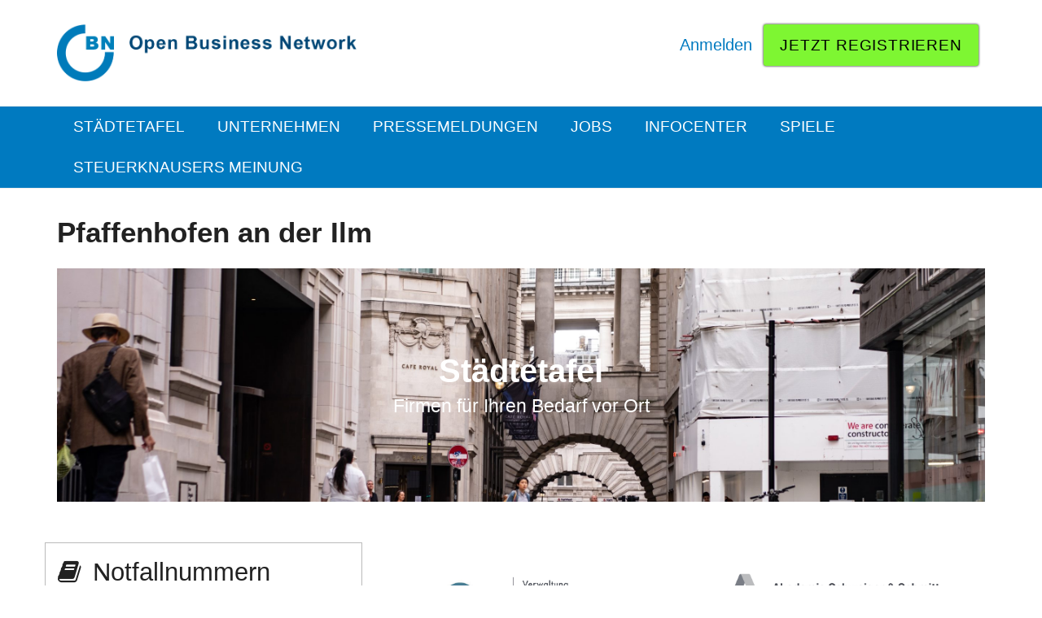

--- FILE ---
content_type: text/html; charset=UTF-8
request_url: https://www.obn24.de/staedtetafel/pfaffenhofen-an-der-ilm/
body_size: 9110
content:
<!doctype html>
<html lang="de" itemscope itemtype="http://schema.org/WebPage">
<head>
<meta charset="UTF-8">
<link rel="profile" href="http://gmpg.org/xfn/11">
<title>Pfaffenhofen an der Ilm | Open Business Network</title>
<meta name='robots' content='noindex,nofollow' />
<!--

Made with love by Kinetiqa GmbH Regensburg www.kinetiqa.de
 ____  __.__               __  .__                
|    |/ _|__| ____   _____/  |_|__| ___________   
|      < |  |/    \_/ __ \   __\  |/ ____/\__  \  
|    |  \|  |   |  \  ___/|  | |  < <_|  | / __ \_
|____|__ \__|___|  /\___  >__| |__|\__   |(____  /
        \/       \/     \/            |__|     \/ 

-->
<meta name="viewport" content="width=device-width, initial-scale=1">
<meta http-equiv="X-UA-Compatible" content="IE=edge" />

<!-- The SEO Framework von Sybre Waaijer -->
<meta property="og:image" content="https://www.obn24.de/wp-content/uploads/2019/11/open-business-logo-v3.png" />
<meta property="og:image:width" content="809" />
<meta property="og:image:height" content="154" />
<meta property="og:locale" content="de_DE" />
<meta property="og:type" content="article" />
<meta property="og:title" content="Pfaffenhofen an der Ilm | Open Business Network" />
<meta property="og:url" content="https://www.obn24.de/staedtetafel/pfaffenhofen-an-der-ilm/" />
<meta property="og:site_name" content="Open Business Network" />
<meta property="og:updated_time" content="2021-02-22T09:37+00:00" />
<meta property="article:published_time" content="2021-02-22T09:37+00:00" />
<meta property="article:modified_time" content="2021-02-22T09:37+00:00" />
<meta name="twitter:card" content="summary_large_image" />
<meta name="twitter:title" content="Pfaffenhofen an der Ilm | Open Business Network" />
<meta name="twitter:image" content="https://www.obn24.de/wp-content/uploads/2019/11/open-business-logo-v3.png" />
<link rel="canonical" href="https://www.obn24.de/staedtetafel/pfaffenhofen-an-der-ilm/" />
<script type="application/ld+json">{"@context":"https://schema.org","@type":"BreadcrumbList","itemListElement":[{"@type":"ListItem","position":1,"item":{"@id":"https://www.obn24.de/","name":"Open Business Network"}},{"@type":"ListItem","position":2,"item":{"@id":"https://www.obn24.de/staedtetafel/pfaffenhofen-an-der-ilm/","name":"Pfaffenhofen an der Ilm"}}]}</script>
<!-- / The SEO Framework von Sybre Waaijer | 4.64ms meta | 0.80ms boot -->

<link rel='dns-prefetch' href='//s.w.org' />
<link rel="alternate" type="application/rss+xml" title="Open Business Network &raquo; Feed" href="https://www.obn24.de/feed/" />
<link rel="alternate" type="application/rss+xml" title="Open Business Network &raquo; Kommentar-Feed" href="https://www.obn24.de/comments/feed/" />
<link rel='stylesheet' id='js_composer_front-css'  href='https://www.obn24.de/wp-content/plugins/js_composer/assets/css/js_composer.min.css?ver=6.0.5' media='all' />
<link rel='stylesheet' id='kqobn-css'  href='https://www.obn24.de/wp-content/plugins/kqobn/kqobn.css?ver=5.6.16' media='all' />
<link rel='stylesheet' id='rs-plugin-settings-css'  href='https://www.obn24.de/wp-content/plugins/revslider/public/assets/css/settings.css?ver=5.4.8.3' media='all' />
<style id='rs-plugin-settings-inline-css'>
#rs-demo-id {}
</style>
<link rel='stylesheet' id='parent-style-css'  href='https://www.obn24.de/wp-content/themes/Total/style.css?ver=5.6.16' media='all' />
<link rel='stylesheet' id='wpex-style-css'  href='https://www.obn24.de/wp-content/themes/obn/style.css?ver=5.0.8' media='all' />
<link rel='stylesheet' id='wpex-mobile-menu-breakpoint-max-css'  href='https://www.obn24.de/wp-content/themes/Total/assets/css/wpex-mobile-menu-breakpoint-max.css?ver=5.0.8' media='only screen and (max-width:959px)' />
<link rel='stylesheet' id='wpex-mobile-menu-breakpoint-min-css'  href='https://www.obn24.de/wp-content/themes/Total/assets/css/wpex-mobile-menu-breakpoint-min.css?ver=5.0.8' media='only screen and (min-width:960px)' />
<link rel='stylesheet' id='wpex-wpbakery-css'  href='https://www.obn24.de/wp-content/themes/Total/assets/css/wpex-wpbakery.css?ver=5.0.8' media='all' />
<link rel='stylesheet' id='ticons-css'  href='https://www.obn24.de/wp-content/themes/Total/assets/lib/ticons/css/ticons.min.css?ver=5.0.8' media='all' />
<link rel='stylesheet' id='vcex-shortcodes-css'  href='https://www.obn24.de/wp-content/themes/Total/assets/css/vcex-shortcodes.css?ver=5.0.8' media='all' />
<!--[if lt IE 9]>
<link rel='stylesheet' id='vc_lte_ie9-css'  href='https://www.obn24.de/wp-content/plugins/js_composer/assets/css/vc_lte_ie9.min.css?ver=6.0.5' media='screen' />
<![endif]-->
<script src='https://www.obn24.de/wp-content/plugins/kqobn/kqobn.js?ver=5.6.16' id='kqobn-js'></script>
<script src='https://www.obn24.de/wp-includes/js/jquery/jquery.min.js?ver=3.5.1' id='jquery-core-js'></script>
<script src='https://www.obn24.de/wp-includes/js/jquery/jquery-migrate.min.js?ver=3.3.2' id='jquery-migrate-js'></script>
<script src='https://www.obn24.de/wp-content/plugins/revslider/public/assets/js/jquery.themepunch.tools.min.js?ver=5.4.8.3' id='tp-tools-js'></script>
<script src='https://www.obn24.de/wp-content/plugins/revslider/public/assets/js/jquery.themepunch.revolution.min.js?ver=5.4.8.3' id='revmin-js'></script>
<link rel="https://api.w.org/" href="https://www.obn24.de/wp-json/" /><link rel="EditURI" type="application/rsd+xml" title="RSD" href="https://www.obn24.de/xmlrpc.php?rsd" />
<link rel="wlwmanifest" type="application/wlwmanifest+xml" href="https://www.obn24.de/wp-includes/wlwmanifest.xml" /> 
<link rel="alternate" type="application/json+oembed" href="https://www.obn24.de/wp-json/oembed/1.0/embed?url=https%3A%2F%2Fwww.obn24.de%2Fstaedtetafel%2Fpfaffenhofen-an-der-ilm%2F" />
<link rel="alternate" type="text/xml+oembed" href="https://www.obn24.de/wp-json/oembed/1.0/embed?url=https%3A%2F%2Fwww.obn24.de%2Fstaedtetafel%2Fpfaffenhofen-an-der-ilm%2F&#038;format=xml" />

	<!-- Retina Logo -->
	<script>
		jQuery( function( $ ){
			if ( window.devicePixelRatio >= 2 ) {
				$( "#site-logo img.logo-img" ).attr( "src", "https://www.obn24.de/wp-content/uploads/2019/11/open-business-logo-v3.png" ).css( "max-height","70px" );
			}
		} );
	</script>

<link rel="preload" href="https://www.obn24.de/wp-content/themes/Total/assets/lib/ticons/fonts/ticons-webfont.woff2" type="font/woff2" as="font" crossorigin><noscript><style>body .wpex-vc-row-stretched, body .vc_row-o-full-height { visibility: visible; }</style></noscript><script type="text/javascript">function setREVStartSize(e){									
						try{ e.c=jQuery(e.c);var i=jQuery(window).width(),t=9999,r=0,n=0,l=0,f=0,s=0,h=0;
							if(e.responsiveLevels&&(jQuery.each(e.responsiveLevels,function(e,f){f>i&&(t=r=f,l=e),i>f&&f>r&&(r=f,n=e)}),t>r&&(l=n)),f=e.gridheight[l]||e.gridheight[0]||e.gridheight,s=e.gridwidth[l]||e.gridwidth[0]||e.gridwidth,h=i/s,h=h>1?1:h,f=Math.round(h*f),"fullscreen"==e.sliderLayout){var u=(e.c.width(),jQuery(window).height());if(void 0!=e.fullScreenOffsetContainer){var c=e.fullScreenOffsetContainer.split(",");if (c) jQuery.each(c,function(e,i){u=jQuery(i).length>0?u-jQuery(i).outerHeight(!0):u}),e.fullScreenOffset.split("%").length>1&&void 0!=e.fullScreenOffset&&e.fullScreenOffset.length>0?u-=jQuery(window).height()*parseInt(e.fullScreenOffset,0)/100:void 0!=e.fullScreenOffset&&e.fullScreenOffset.length>0&&(u-=parseInt(e.fullScreenOffset,0))}f=u}else void 0!=e.minHeight&&f<e.minHeight&&(f=e.minHeight);e.c.closest(".rev_slider_wrapper").css({height:f})					
						}catch(d){console.log("Failure at Presize of Slider:"+d)}						
					};</script>
		<style id="wp-custom-css">
			.obn-articles-search-form input[name="q"],.obn-articles-search-form input[name="stadt"]{width:100%}.obn-companies-search-form,.obn-articles-search-form,.oXXXbn-job_ads-search-form{padding:16px 32px;background-color:#eee}.obn-companies-search-form input,.oXXXbn-job_ads-search-form input{width:100%}@media screen and (max-width:400px){.obn-companies-search-form button,.obn-articles-search-form button{margin-top:20px}}.obn-articles-search-form select{padding:7px 9px;width:100%;max-width:100%;display:block;box-sizing:border-box;font-weight:400;font-size:16px;font-family:sans-serif}.rubric-in-box p{margin-left:0}.gform_confirmation_message_1{background-color:#eee;padding:32px;border:1px solid #000}.staedtetafel-beta >.wpb_column >.vc_column-inner{flex-grow:1;border:1px solid #0004;border-radius:2px;padding:15px;margin:0;box-sizing:border-box;width:auto}.wpb_single_image img{width:700px}.st-no-border{border:none}.st-box-with-border{border:1px solid #0004;padding:15px;margin-bottom:15px}@media (min-width:768px){.staedtetafel-beta >.wpb_column + .wpb_column >.vc_column-inner{margin-left:30px}.staedtetafel-beta >.wpb_column + .wpb_column{margin-left:30px}.staedtetafel-zeta .vc_column_container + .vc_column_container{padding-left:30px}.staedtetafel-zeta .vc_column-inner{border:1px solid #0004;padding:15px}.no-border .vc_column-inner{border:none;padding:0}.low-bottom{margin-bottom:10px}}@media (max-width:767px){.staedtetafel-zeta .vc_column-inner{border:1px solid #0004;padding:15px}}article .logo-left{float:left;max-width:200px;padding-right:20px}.dashboard_messsages{color:#000079;font-size:1em;font-weight:700;margin-bottom:25px !important;border-top:2px solid #000079;border-bottom:2px solid #000079;padding:16px 0 16px 0;clear:both;width:100%;text-align:center}.spaced-box{margin-top:25px}.page-numbers .current{border:2px solid black}		</style>
		<noscript><style> .wpb_animate_when_almost_visible { opacity: 1; }</style></noscript><style data-type="wpex-css" id="wpex-css">/*ACCENT COLOR*/.vc_toggle_total .vc_toggle_title,.vcex-module a:hover .wpex-heading,.vcex-icon-box-link-wrap:hover .wpex-heading,.wpex-text-accent,.wpex-hover-text-accent:hover,.wpex-accent-color,#site-navigation .dropdown-menu >li.menu-item >a:hover,#site-navigation .dropdown-menu >li.menu-item.current-menu-item >a,#site-navigation .dropdown-menu >li.menu-item.current-menu-parent >a,.modern-menu-widget a:hover,.theme-button.outline,.theme-button.clean,a,h1 a:hover,h2 a:hover,h3 a:hover,h4 a:hover,h5 a:hover,h6 a:hover,.entry-title a:hover,.meta a:hover,.wpex-heading a:hover{color:#007ac0}.vcex-testimonials-fullslider .sp-button:hover,.vcex-testimonials-fullslider .sp-selected-button,.vcex-testimonials-fullslider.light-skin .sp-button:hover,.vcex-testimonials-fullslider.light-skin .sp-selected-button,.vcex-testimonials-fullslider .sp-button.sp-selected-button,.vcex-testimonials-fullslider .sp-button:hover,.wpex-bg-accent,.wpex-hover-bg-accent:hover,.wpex-bg-accent_alt,.wpex-hover-bg-accent_alt:hover,.wpex-badge,.wpex-accent-bg,input[type="submit"],.theme-button,button,.button,.active >.theme-button,.theme-button.active,.theme-button.outline:hover,.active >.theme-button.outline,.theme-button.outline.active,.theme-button.outline:hover,.post-edit a,.background-highlight,.tagcloud a:hover,.post-tags a:hover,.wpex-carousel .owl-dot.active,.wpex-carousel .owl-prev,.wpex-carousel .owl-next,body #header-two-search #header-two-search-submit,#site-navigation .menu-button >a >span.link-inner,.modern-menu-widget li.menu-item.current-menu-item a,#sidebar .widget_nav_menu .current-menu-item >a,.widget_nav_menu_accordion .widget_nav_menu li.menu-item.current-menu-item >a,#site-navigation-wrap.has-menu-underline .main-navigation-ul>li>a>.link-inner::after,#wp-calendar caption,#wp-calendar tbody td:hover a{background-color:#007ac0}.wpb_tabs.tab-style-alternative-two .wpb_tabs_nav li.ui-tabs-active a{border-bottom-color:#007ac0}.wpex-border-accent{border-color:#007ac0}.wpex-hover-border-accent:hover{border-color:#007ac0}.theme-button.outline{border-color:#007ac0}.wpex-dropdown-top-border #site-navigation .dropdown-menu li.menu-item ul.sub-menu{border-top-color:#007ac0}.theme-heading.border-w-color span.text{border-bottom-color:#007ac0}/*ACCENT HOVER COLOR*/.wpex-bg-accent_alt,.wpex-hover-bg-accent_alt:hover,.post-edit a:hover,.theme-button:hover,input[type="submit"]:hover,button:hover,.button:hover,.active >.theme-button,.theme-button.active,.wpex-carousel .owl-prev:hover,.wpex-carousel .owl-next:hover,#site-navigation .menu-button >a >span.link-inner:hover{background-color:#0075be}.wpex-text-accent_alt,.wpex-hover-text-accent_alt:hover{color:#0075be}/*TYPOGRAPHY*/body{font-size:1.9em;color:#000000;line-height:1.5}#site-navigation .dropdown-menu .link-inner{text-transform:uppercase}h1,.wpex-h1{font-size:2em;line-height:1.1;margin:0 0 .5em 0}h3,.wpex-h3{font-size:1.5em;line-height:1.25}/*ADVANCED STYLING CSS*/#site-logo img{max-height:70px}/*CUSTOMIZER STYLING*/body.page-header-disabled #content-wrap{padding-top:10px}.container,.boxed-main-layout #wrap{width:1140px}#site-navigation-wrap{background-color:#007ac0}#site-navigation-sticky-wrapper.is-sticky #site-navigation-wrap{background-color:#007ac0}#site-navigation .dropdown-menu >li.menu-item >a{color:#ffffff}#site-navigation .dropdown-menu >li.menu-item >a:hover,#site-navigation .dropdown-menu >li.menu-item.dropdown.sfHover >a{color:#ededed}#site-navigation .dropdown-menu >li.menu-item.current-menu-item >a,#site-navigation .dropdown-menu >li.menu-item.current-menu-parent >a{color:#000000;background-color:#7ef632}.vc_column-inner{margin-bottom:50px}@media only screen and (min-width:960px){body.has-sidebar .content-area,.wpex-content-w{width:70%}#sidebar{width:25%}}</style></head>

<body class="staedtetafel-template-default single single-staedtetafel postid-2827 wp-custom-logo wp-embed-responsive wpex-theme wpex-responsive full-width-main-layout has-composer wpex-live-site content-full-width has-topbar sidebar-widget-icons hasnt-overlay-header page-header-disabled wpex-antialiased wpex-mobile-toggle-menu-icon_buttons_under_logo has-mobile-menu wpex-disable-mm-focus-styles wpb-js-composer js-comp-ver-6.0.5 vc_responsive">

	
	
	<div class="wpex-site-overlay"></div>
<a href="#content" class="skip-to-content">Überspringen zu Hauptinhalt</a><span data-ls_id="#site_top"></span>
	<div id="outer-wrap" class="wpex-clr">

		
		<div id="wrap" class="wpex-clr">

			

	
		<div id="top-bar-wrap" class="wpex-text-sm wpex-border-b wpex-border-main wpex-border-solid hidden-desktop textcenter">

			<div id="top-bar" class="container wpex-relative wpex-py-15 wpex-text-center">
	<div id="top-bar-content" class="has-content top-bar-centered wpex-clr">

		
		
			<span style="margin-right:8px"><span class="ticon ticon-user"></span> <a href="https://www.obn24.de/wp-login.php" class="login">Anmelden</a></span> <span class=""><span class="ticon ticon-chevron-circle-right"></span> <a href="/jetzt-registrieren/">Registrieren</a></span>

		
	</div>

</div>

		</div>

	



	<header id="site-header" class="header-two wpex-dropdowns-shadow-five dyn-styles wpex-clr" itemscope="itemscope" itemtype="http://schema.org/WPHeader">

		
		<div id="site-header-inner" class="container wpex-clr">
<div id="site-logo" class="site-branding header-two-logo wpex-clr">
	<div id="site-logo-inner" class="wpex-clr"><a id="site-logo-link" href="https://www.obn24.de/" rel="home" class="main-logo"><img src="https://www.obn24.de/wp-content/uploads/2019/11/open-business-logo-v3.png" alt="Open Business Network" class="logo-img" height="70" data-no-retina data-skip-lazy /></a></div>

</div>
	<aside id="header-aside" class="wpex-clr visible-desktop header-two-aside">
		<div class="header-aside-content wpex-clr"><span style="margin-right:8px"><a href="https://www.obn24.de/wp-login.php" class="login">Anmelden</a></span> <a href="/jetzt-registrieren/" class="theme-button button registernow">Jetzt registrieren</a><span style="margin-left:8px"></span></div>
			</aside>


<div id="mobile-menu" class="wpex-mobile-menu-toggle show-at-mm-breakpoint wpex-mt-10 wpex-text-center">
	<div class="wpex-inline-flex wpex-items-center">
						<a href="#" class="mobile-menu-toggle" role="button" aria-label="Toggle Mobile menu" aria-expanded="false"><span class="wpex-bars" aria-hidden="true"><span></span></span></a>			</div>
</div></div>

		
	
	<div id="site-navigation-wrap" class="navbar-style-two fixed-nav no-borders hide-at-mm-breakpoint wpex-clr">

		<nav id="site-navigation" class="navigation main-navigation main-navigation-two wpex-clr container" itemscope="itemscope" itemtype="http://schema.org/SiteNavigationElement" aria-label="Main menu">

			
				<ul id="menu-hauptmenue-oben" class="dropdown-menu main-navigation-ul sf-menu"><li id="menu-item-105" class="menu-item menu-item-type-post_type menu-item-object-page menu-item-has-children dropdown menu-item-105"><a href="https://www.obn24.de/staedtetafel/"><span class="link-inner">Städtetafel</span></a>
<ul class="sub-menu">
	<li id="menu-item-533" class="menu-item menu-item-type-post_type menu-item-object-page menu-item-533"><a href="https://www.obn24.de/staedtetafeln-alphabetisch/"><span class="link-inner">Städtetafeln alphabetisch</span></a></li>
	<li id="menu-item-625" class="menu-item menu-item-type-post_type menu-item-object-page menu-item-625"><a href="https://www.obn24.de/staedtetafeln-nach-bundeslaendern/"><span class="link-inner">Städtetafeln nach Ländern/Bundesländern</span></a></li>
</ul>
</li>
<li id="menu-item-215" class="menu-item menu-item-type-post_type menu-item-object-page menu-item-215"><a href="https://www.obn24.de/verzeichnis/"><span class="link-inner">Unternehmen</span></a></li>
<li id="menu-item-23" class="menu-item menu-item-type-post_type menu-item-object-page menu-item-23"><a href="https://www.obn24.de/pressemeldungen/"><span class="link-inner">Pressemeldungen</span></a></li>
<li id="menu-item-318" class="menu-item menu-item-type-post_type menu-item-object-page menu-item-318"><a href="https://www.obn24.de/jobs/"><span class="link-inner">Jobs</span></a></li>
<li id="menu-item-250" class="menu-item menu-item-type-custom menu-item-object-custom menu-item-has-children dropdown menu-item-250"><a><span class="link-inner">Infocenter</span></a>
<ul class="sub-menu">
	<li id="menu-item-69" class="menu-item menu-item-type-post_type menu-item-object-page menu-item-has-children dropdown menu-item-69"><a href="https://www.obn24.de/ueber-uns/"><span class="link-inner">Über uns<span class="nav-arrow second-level ticon ticon-angle-right" aria-hidden="true"></span></span></a>
	<ul class="sub-menu">
		<li id="menu-item-70" class="menu-item menu-item-type-post_type menu-item-object-page menu-item-70"><a href="https://www.obn24.de/ihre-vorteile-als-mitglied/"><span class="link-inner">Ihre Vorteile als Mitglied</span></a></li>
		<li id="menu-item-74" class="menu-item menu-item-type-post_type menu-item-object-page menu-item-74"><a href="https://www.obn24.de/wer-kann-sich-registrieren/"><span class="link-inner">Wer kann sich registrieren</span></a></li>
	</ul>
</li>
	<li id="menu-item-211" class="menu-item menu-item-type-post_type menu-item-object-page menu-item-has-children dropdown menu-item-211"><a href="https://www.obn24.de/was-ist-das-open-business-network/"><span class="link-inner">Was ist das Open Business Network?<span class="nav-arrow second-level ticon ticon-angle-right" aria-hidden="true"></span></span></a>
	<ul class="sub-menu">
		<li id="menu-item-340" class="menu-item menu-item-type-post_type menu-item-object-page menu-item-privacy-policy menu-item-340"><a href="https://www.obn24.de/datenschutz/"><span class="link-inner">Datenschutz</span></a></li>
		<li id="menu-item-338" class="menu-item menu-item-type-post_type menu-item-object-page menu-item-338"><a href="https://www.obn24.de/agb-2/"><span class="link-inner">AGB</span></a></li>
	</ul>
</li>
</ul>
</li>
<li id="menu-item-64" class="menu-item menu-item-type-post_type menu-item-object-page menu-item-64"><a href="https://www.obn24.de/spiele/"><span class="link-inner">Spiele</span></a></li>
<li id="menu-item-205" class="menu-item menu-item-type-taxonomy menu-item-object-category menu-item-205"><a href="https://www.obn24.de/category/steuerknausers-meinung/"><span class="link-inner">Steuerknausers Meinung</span></a></li>
</ul>
			
		</nav>

	</div>

	

	</header>



			
			<main id="main" class="site-main wpex-clr">

				
	<div id="content-wrap" class="container wpex-clr">

		
		<div id="primary" class="content-area wpex-clr">

			
			<div id="content" class="site-content wpex-clr">

				
				
<div id="single-blocks" class="wpex-first-mt-0 wpex-clr">

	
<header id="post-header" class="single-header wpex-mb-10 wpex-clr">
	<h1 class="entry-title single-post-title wpex-text-3xl">Pfaffenhofen an der Ilm</h1>
</header>
<article class="single-content wpex-mt-20 entry wpex-clr" itemprop="text"><div class="vc_row wpb_row vc_row-fluid"><div class="wpb_column vc_column_container vc_col-sm-12"><div class="vc_column-inner"><div class="wpb_wrapper"><div class="vcex-module vcex-image-banner wpex-relative wpex-overflow-hidden wpex-max-w-100 wpex-bg-gray-900 wpex-text-white wpex-float-center wpex-text-center" ><span class="vcex-ib-img wpex-block wpex-z-1 wpex-transition-all wpex-duration-500 wpex-bg-cover wpex-absolute wpex-inset-0" style="background-image:url(https://www.obn24.de/wp-content/uploads/2021/02/isaac-sloman-9CuyHFUinFI-unsplash-scaled-1.jpg);background-position:center center;"></span><div class="vcex-ib-content-wrap wpex-z-10 wpex-w-100 wpex-transition-all wpex-duration-500 wpex-relative wpex-clr"><div class="vcex-ib-content wpex-mx-auto wpex-clr"><div class="vcex-ib-title wpex-heading" style="font-weight:700;font-size:40px;color:#ffffff;">Städtetafel</div><div class="vcex-ib-caption wpex-text-lg wpex-last-mb-0">Firmen für Ihren Bedarf vor Ort</div></div></div></div></div></div></div></div><div class="vc_row wpb_row vc_row-fluid staedtetafel-zeta no-border"><div class="wpb_column st-box-with-border vc_column_container vc_col-sm-4"><div class="vc_column-inner"><div class="wpb_wrapper"><h3 class="vcex-module vcex-heading wpex-text-2xl wpex-font-normal wpex-m-auto wpex-max-w-100 vcex-heading-plain wpex-block"><span class="vcex-heading-inner wpex-inline-block wpex-clr"><span class="vcex-icon-wrap wpex-mr-15"><span class="ticon ticon-book" aria-hidden="true"></span></span>Notfallnummern</span></h3>
	<div class="wpb_text_column wpb_content_element  vc_custom_1613981116268 low-bottom" >
		<div class="wpb_wrapper">
			<p><span style="font-size: 13px; font-family: Roboto Condensed;">Wichtige Telefonnummern und Ansprechpartner/innen</span></p>

		</div>
	</div>
<div class="vcex-module vcex-bullets vcex-bullets-check">
<ul>
<li>Ärztlicher Notdienst: 116 117</li>
<li>Feuerwehr: 112</li>
<li>Polizei: 110</li>
</ul>
</div></div></div></div><div class="wpb_column vc_column_container vc_col-sm-4"><div class="vc_column-inner"><div class="wpb_wrapper">
	<div  class="wpb_single_image wpb_content_element vc_align_   no-border">
		
		<figure class="wpb_wrapper vc_figure">
			<a href="https://www.thue-sa.de" target="_blank" class="vc_single_image-wrapper   vc_box_border_grey"><img width="1003" height="649" src="https://www.obn24.de/wp-content/uploads/2021/02/LsthV-Staedtetafel.png" class="vc_single_image-img attachment-full" alt="" loading="lazy" /></a>
		</figure>
	</div>
</div></div></div><div class="wpb_column vc_column_container vc_col-sm-4"><div class="vc_column-inner"><div class="wpb_wrapper">
	<div  class="wpb_single_image wpb_content_element vc_align_   no-border">
		
		<figure class="wpb_wrapper vc_figure">
			<a href="https://www.schweiger-schmitt.de" target="_blank" class="vc_single_image-wrapper   vc_box_border_grey"><img width="1003" height="649" src="https://www.obn24.de/wp-content/uploads/2021/02/Akademie-SuS-Staedtetafel.png" class="vc_single_image-img attachment-full" alt="" loading="lazy" /></a>
		</figure>
	</div>
</div></div></div></div><div class="vc_row wpb_row vc_row-fluid staedtetafel-zeta"><div class="wpb_column vc_column_container vc_col-sm-4"><div class="vc_column-inner"><div class="wpb_wrapper">
	<div  class="wpb_single_image wpb_content_element vc_align_">
		
		<figure class="wpb_wrapper vc_figure">
			<a href="/ihr-eintrag-auf-der-staedtetafel/" target="_self" class="vc_single_image-wrapper   vc_box_border_grey"><img width="320" height="472" src="https://www.obn24.de/wp-content/uploads/2020/10/IZPLAUEN_Anreisser.png" class="vc_single_image-img attachment-full" alt="" loading="lazy" /></a>
		</figure>
	</div>
</div></div></div><div class="wpb_column vc_column_container vc_col-sm-4"><div class="vc_column-inner"><div class="wpb_wrapper">
	<div  class="wpb_single_image wpb_content_element vc_align_">
		
		<figure class="wpb_wrapper vc_figure">
			<a href="/ihr-eintrag-auf-der-staedtetafel/" target="_self" class="vc_single_image-wrapper   vc_box_border_grey"><img width="320" height="472" src="https://www.obn24.de/wp-content/uploads/2020/10/IZPLAUEN_Anreisser.png" class="vc_single_image-img attachment-full" alt="" loading="lazy" /></a>
		</figure>
	</div>
</div></div></div><div class="wpb_column vc_column_container vc_col-sm-4"><div class="vc_column-inner"><div class="wpb_wrapper">
	<div  class="wpb_single_image wpb_content_element vc_align_">
		
		<figure class="wpb_wrapper vc_figure">
			<a href="/ihr-eintrag-auf-der-staedtetafel/" target="_self" class="vc_single_image-wrapper   vc_box_border_grey"><img width="320" height="472" src="https://www.obn24.de/wp-content/uploads/2020/10/IZPLAUEN_Anreisser.png" class="vc_single_image-img attachment-full" alt="" loading="lazy" /></a>
		</figure>
	</div>
</div></div></div></div><div class="vc_row wpb_row vc_row-fluid staedtetafel-zeta"><div class="wpb_column vc_column_container vc_col-sm-4"><div class="vc_column-inner"><div class="wpb_wrapper">
	<div  class="wpb_single_image wpb_content_element vc_align_right  wpex-lightbox">
		
		<figure class="wpb_wrapper vc_figure">
			<a data-width="900" data-height="900" data-type="video" data-title="Eintrag buchen" data-show_title="true"  href="/ihr-eintrag-auf-der-staedtetafel/" target="_blank" class="vc_single_image-wrapper   vc_box_border_grey"><img width="320" height="472" src="https://www.obn24.de/wp-content/uploads/2020/10/IZPLAUEN_Anreisser.png" class="vc_single_image-img attachment-full" alt="" loading="lazy" /></a>
		</figure>
	</div>
</div></div></div><div class="wpb_column vc_column_container vc_col-sm-4"><div class="vc_column-inner"><div class="wpb_wrapper">
	<div  class="wpb_single_image wpb_content_element vc_align_  wpex-lightbox">
		
		<figure class="wpb_wrapper vc_figure">
			<a data-width="1000" data-height="800" data-type="video"  href="/ihr-eintrag-auf-der-staedtetafel/" target="_self" class="vc_single_image-wrapper   vc_box_border_grey"><img width="320" height="472" src="https://www.obn24.de/wp-content/uploads/2020/10/IZPLAUEN_Anreisser.png" class="vc_single_image-img attachment-full" alt="" loading="lazy" /></a>
		</figure>
	</div>
</div></div></div><div class="wpb_column vc_column_container vc_col-sm-4"><div class="vc_column-inner"><div class="wpb_wrapper">
	<div  class="wpb_single_image wpb_content_element vc_align_  wpex-lightbox">
		
		<figure class="wpb_wrapper vc_figure">
			<a data-width="800" data-height="400" data-type="video"  href="/ihr-eintrag-auf-der-staedtetafel/" target="_self" class="vc_single_image-wrapper   vc_box_border_grey"><img width="320" height="472" src="https://www.obn24.de/wp-content/uploads/2020/10/IZPLAUEN_Anreisser.png" class="vc_single_image-img attachment-full" alt="" loading="lazy" /></a>
		</figure>
	</div>
</div></div></div></div>
</article>
</div>
				
				
			</div>

			
		</div>

		
	</div>


			
		</main>

		
		


	
	    <footer id="footer" class="site-footer wpex-bg-gray-A900 wpex-text-gray-600" itemscope="itemscope" itemtype="http://schema.org/WPFooter">

	        
	        <div id="footer-inner" class="site-footer-inner container wpex-pt-40 wpex-clr">
<div id="footer-widgets" class="wpex-row wpex-clr gap-30">

	
	<div class="footer-box span_1_of_4 col col-1"></div>

	
		<div class="footer-box span_1_of_4 col col-2"></div>

	
	
		<div class="footer-box span_1_of_4 col col-3"></div>

	
	
		<div class="footer-box span_1_of_4 col col-4"></div>

	
	
	
</div></div>

	        
	    </footer>

	




	<div id="footer-bottom" class="wpex-bg-gray-900 wpex-py-20 wpex-text-gray-500 wpex-text-sm wpex-text-center wpex-md-text-left">

		
		<div id="footer-bottom-inner" class="container"><div class="footer-bottom-flex wpex-md-flex wpex-md-justify-between wpex-md-items-center">
<div id="copyright" class="wpex-last-mb-0">Copyright <a href="#">Open Business Network AG</a> 2026 - Alle Rechte vorbehalten</div>
<div id="footer-bottom-menu" class="wpex-mt-10 wpex-md-mt-0" aria-label="Footer menu">
	<div class="menu-footer-menu-container"><ul id="menu-footer-menu" class="menu"><li id="menu-item-71" class="menu-item menu-item-type-post_type menu-item-object-page menu-item-71"><a href="https://www.obn24.de/ueber-uns/">Über uns</a></li>
<li id="menu-item-35" class="menu-item menu-item-type-post_type menu-item-object-page menu-item-35"><a href="https://www.obn24.de/impressum/">Impressum</a></li>
<li id="menu-item-34" class="menu-item menu-item-type-post_type menu-item-object-page menu-item-privacy-policy menu-item-34"><a href="https://www.obn24.de/datenschutz/">Datenschutz</a></li>
<li id="menu-item-336" class="menu-item menu-item-type-post_type menu-item-object-page menu-item-336"><a href="https://www.obn24.de/agb-2/">Leistungsbeschreibung &#038; AGB</a></li>
</ul></div></div></div></div>

		
	</div>



	</div>

	
</div>


<div id="mobile-menu-search" class="wpex-hidden wpex-clr">
	<form method="get" action="https://www.obn24.de/" class="mobile-menu-searchform">
		<input type="search" name="s" autocomplete="off" placeholder="Suche" aria-label="Search" />
						<button type="submit" class="searchform-submit" aria-label="Submit search"><span class="ticon ticon-search"></span></button>
	</form>
</div>


<a href="#outer-wrap" id="site-scroll-top" class="wpex-block wpex-fixed wpex-round wpex-text-center wpex-box-content wpex-transition-all wpex-duration-200 wpex-bottom-0 wpex-right-0 wpex-mr-25 wpex-mb-25 wpex-no-underline wpex-bg-gray-100 wpex-text-gray-500 wpex-hover-bg-accent wpex-hover-text-white wpex-invisible wpex-opacity-0" data-scroll-speed="1000" data-scroll-offset="100" data-scroll-easing="easeInOutExpo"><span class="ticon ticon-chevron-up" aria-hidden="true"></span><span class="screen-reader-text">An den Anfang scrollen</span></a>


<!-- Matomo --><script >
(function () {
function initTracking() {
var _paq = window._paq = window._paq || [];
if (!window._paq.find || !window._paq.find(function (m) { return m[0] === "disableCookies"; })) {
	window._paq.push(["disableCookies"]);
}_paq.push(['trackPageView']);_paq.push(['enableLinkTracking']);_paq.push(['alwaysUseSendBeacon']);_paq.push(['setTrackerUrl', "\/\/www.obn24.de\/wp-content\/plugins\/matomo\/app\/matomo.php"]);_paq.push(['setSiteId', '1']);var d=document, g=d.createElement('script'), s=d.getElementsByTagName('script')[0];
g.type='text/javascript'; g.async=true; g.src="\/\/www.obn24.de\/wp-content\/uploads\/matomo\/matomo.js"; s.parentNode.insertBefore(g,s);
}
if (document.prerendering) {
	document.addEventListener('prerenderingchange', initTracking, {once: true});
} else {
	initTracking();
}
})();
</script>
<!-- End Matomo Code --><link rel='stylesheet' id='fancybox-css'  href='https://www.obn24.de/wp-content/themes/Total/assets/lib/fancybox/jquery.fancybox.min.css?ver=3.5.7' media='all' />
<script src='https://www.obn24.de/wp-content/themes/obn/scripts.js?ver=1608025373' id='kqobn-mainscript-js'></script>
<script src='https://www.obn24.de/wp-content/themes/Total/assets/js/core/hoverIntent.min.js?ver=1.10.1' id='wpex-hoverintent-js'></script>
<script src='https://www.obn24.de/wp-content/themes/Total/assets/js/core/supersubs.min.js?ver=0.3b' id='wpex-supersubs-js'></script>
<script src='https://www.obn24.de/wp-content/themes/Total/assets/js/core/superfish.min.js?ver=1.7.4' id='wpex-superfish-js'></script>
<script src='https://www.obn24.de/wp-content/themes/Total/assets/js/dynamic/retina.js?ver=1.3' id='wpex-retina-js'></script>
<script src='https://www.obn24.de/wp-content/themes/Total/assets/js/core/jquery.easing.min.js?ver=1.3.2' id='wpex-easing-js'></script>
<script id='wpex-core-js-extra'>
var wpexLocalize = {"ajaxurl":"https:\/\/www.obn24.de\/wp-admin\/admin-ajax.php","isRTL":"","mainLayout":"full-width","menuSearchStyle":"disabled","siteHeaderStyle":"two","megaMenuJS":"1","superfishDelay":"600","superfishSpeed":"fast","superfishSpeedOut":"fast","menuWidgetAccordion":"1","hasMobileMenu":"1","mobileMenuBreakpoint":"959","mobileMenuStyle":"toggle","mobileMenuToggleStyle":"icon_buttons_under_logo","mobileMenuAriaLabel":"Mobile menu","mobileMenuCloseAriaLabel":"Toggle Mobile menu","responsiveDataBreakpoints":{"tl":"1024px","tp":"959px","pl":"767px","pp":"479px"},"i18n":{"openSubmenu":"Open submenu of %s","closeSubmenu":"Close submenu of %s"},"loadMore":{"text":"Mehr laden","loadingText":"Loading&hellip;","failedText":"Es ist nicht gelungen, Beitr\u00e4ge zu laden."},"hasStickyNavbarMobile":"","stickyNavbarBreakPoint":"960","animateMobileToggle":"1","mobileToggleMenuPosition":"afterheader","customSelects":".widget_categories form,.widget_archive select,.vcex-form-shortcode select","scrollToHash":"1","scrollToHashTimeout":"500","localScrollTargets":"li.local-scroll a, a.local-scroll, .local-scroll-link, .local-scroll-link > a","localScrollUpdateHash":"","localScrollHighlight":"1","localScrollSpeed":"1000","localScrollEasing":"easeInOutExpo"};
</script>
<script src='https://www.obn24.de/wp-content/themes/Total/assets/js/total.min.js?ver=5.0.8' id='wpex-core-js'></script>
<script src='https://www.obn24.de/wp-content/plugins/total-theme-core/inc/wpbakery/assets/js/vcex-shortcodes.min.js?ver=1.2.7' id='vcex-shortcodes-js'></script>
<script src='https://www.obn24.de/wp-includes/js/wp-embed.min.js?ver=5.6.16' id='wp-embed-js'></script>
<script src='https://www.obn24.de/wp-content/plugins/js_composer/assets/js/dist/js_composer_front.min.js?ver=6.0.5' id='wpb_composer_front_js-js'></script>
<script id='fancybox-js-extra'>
var wpexLightboxSettings = {"animationEffect":"fade","zoomOpacity":"auto","animationDuration":"366","transitionEffect":"fade","transitionDuration":"366","gutter":"50","loop":"","arrows":"1","infobar":"1","smallBtn":"auto","closeExisting":"1","buttons":["zoom","slideShow","close","thumbs"],"slideShow":{"autoStart":false,"speed":3000},"lang":"en","i18n":{"en":{"CLOSE":"Schlie\u00dfen","NEXT":"Vorw\u00e4rts","PREV":"Vorheriger","ERROR":"The requested content cannot be loaded. Please try again later.","PLAY_START":"Start slideshow","PLAY_STOP":"Pause slideshow","FULL_SCREEN":"Full screen","THUMBS":"Thumbnails","DOWNLOAD":"Download","SHARE":"Teilen","ZOOM":"Zoom"}},"thumbs":{"autoStart":false,"hideOnClose":true,"axis":"y"}};
</script>
<script src='https://www.obn24.de/wp-content/themes/Total/assets/lib/fancybox/jquery.fancybox.min.js?ver=3.5.7' id='fancybox-js'></script>

</body>
</html>

--- FILE ---
content_type: text/css
request_url: https://www.obn24.de/wp-content/plugins/kqobn/kqobn.css?ver=5.6.16
body_size: 1313
content:
.obn_profile_links ul {
	display: -webkit-flex;
	display: flex;
	-webkit-flex-flow: column wrap;
	flex-flow: column wrap;
	-webkit-justify-content: center;
	justify-content:center;
	margin: 0;
}

.obn_profile_links li {
	display: flex;
	-webkit-flex: 1 10%;
	flex: 1 10%;
	margin: 0 0 8px 0;
	text-align: center;
}

.obn_profile_links a {
	background-color: #eee;
	padding: 1em 1em;
	width: 100%;
}

@media only screen and (min-width: 480px) {
	.obn_profile_links ul {
		-webkit-flex-flow: row wrap;
		flex-flow: row wrap;
	}
	.obn_profile_links li {
		margin: 0 8px 0 0;
	}
}

.qbox {
  margin: 0;
}

.recommendation-hot {
  float: right;
  font-weight: 700;
  font-size: -3;
  font-style: italic;
  color: green;
  border: 1px dotted green;
  padding: 8px;
  margin-top: -20px;
  margin-right: -75px;
  transform: rotate(45deg);
}


/**
 * search forms
 */
.obn-search-form {
  padding: 16px 32px;
  background-color: #eee
}
.obn-search-form input {
  width: 100%
}
@media screen and (max-width: 400px) {
  .obn-search-form button {
    margin-top: 20px
  }
}
.obn-search-form select {
  padding: 7px 9px;
  width: 100%;
  max-width: 100%;
  display: block;
  box-sizing: border-box;
  font-weight: 400;
  font-size: 16px;
  font-family: sans-serif
}

.press-result,
.rubric-in-box {
  clear: both;
  width: 100%;
  margin: 30px 0 50px;
}
.press-result:after,
.rubric-in-box:after {
  content: '';
  display: table;
  clear: both;
}
.rubric-in-box p {
  float: left;
  margin: 5px 50px 5px 10px;
}


/**
 * Management styles *****************************
 */
.editform {
  margin: 30px auto 0;
  display: flex;
  justify-content: space-between;
  flex-wrap: wrap;
}
.editform p {
  margin: 0 0 1em;
  width: 100%;
}
.editform #form_pressarticle_zipcode,
.editform #form_company_zipcode {
  width: 20%;
}
.editform #form_pressarticle_city,
.editform #form_company_city {
  width: 70%;
}
.editform #form_pressarticle_news_contact_person,
.editform #form_pressarticle_news_contact_mail,
.editform #form_company_contact_firstname,
.editform #form_company_contact_person {
  width: 45%;
}
.editform label {
  display: block;
  margin: 0 0 .5em;
}
.editform [type="checkbox"][name$="-clear"] {
  margin-left: .5em;
}
.editform [type="checkbox"] + label {
  display: inline;
  margin-bottom: 0;
}
.editform__required label:after {
  content: '*';
  color: darkred;
  font-weight: bold;
  margin-left: .25em;
}
.editform textarea,
.editform select,
.editform input:not([type="checkbox"]):not([type="radio"]) {
  width: 100%;
}
.editform .helptext {
  display: block;
  margin-top: 0.333em;
  opacity: 0.67;
}
.editform .success,
.editform .error {
  border: 1px solid;
  padding: 1em;
  background: #00000006;
}
.editform .success {
  color: darkgreen;
  background: #00660011;
}
.editform .error {
  color: darkred;
  background: #66000011;
}
.editform .errorlist {
  color: darkred;
  list-style-image: url('data:image/svg+xml,<svg xmlns="http://www.w3.org/2000/svg" viewBow="0 0 16 10" width="16" height="10"><path fill="darkred" d="m0,0 h16 l-8,10 l-8,-10 z"/></svg>');
}


/**
 * editform
 */


/**
 * delform
 */
.delform {
  display: inline;
}
.delform button {
  background: none;
  border: none;
  display: inline;
  padding: 0;
  margin: 0;
  color: #007ac0;
  cursor: pointer;
}
.delform button:hover,
.delform button:focus {
  color: #007ac0;
  background: none;
  text-decoration: underline !important;
}

#single-blocks .meta {
  display: none;
}
.company-teaser {
  clear: both;
}

.company-teaser figure {
	float: left;
	margin-right: 20px;
}
.company-teaser figure img {
	max-height: 150px;
	max-width: 150px;
}
.single-unternehmen article figure {
	float: right;
	margin-left: 20px;
}


--- FILE ---
content_type: text/css
request_url: https://www.obn24.de/wp-content/themes/obn/style.css?ver=5.0.8
body_size: 1194
content:
/*
Theme Name: obn
Theme URI: http://totalwptheme.com
Description: Kinetiqa OBN Theme
Author: Kinetiqa GmbH
Author URI: http://www.kinetiqa.de
Template: Total
Version: 2.0
*/

/**
 *
 * Content:
 *
 * - Overall page structure
 * - Forms
 * - Städtetafel
 * - Login and registration
 * - Ads
 *
 */

/**
 * Overall page structure
 */

#primary {
	margin-top: 1em;
}
.home .page-header {
	margin-bottom: 0;
}
.home #primary {
	margin-top: 0;
}

.header-aside-content .registernow {
	background-color: #7ef632;
	text-transform: uppercase;
	letter-spacing: 0.8px;
	font-family: "Roboto", "Helvetica Neue", Arial;
	box-shadow: 0 0 3px #000;
	color: #000;
}
.header-aside-content .registernow:hover {
	color: #fff;
}
.header-aside-content .loginnow {
	margin-right: 16px;
}

/**
 * Forms
 */

.wur--form input[type="text"],
.wur--form input[type="email"],
.wur--form select {
	width: 100%;
}
.wur__required:after {
	color: red;
	content: " *";
}

.obn_registration_form .gform_wrapper .gfield_checkbox li input[type="checkbox"],
.obn_registration_form .gform_wrapper .gfield_radio li input[type="radio"] {
	vertical-align: baseline !important;
}

.obn_registration_form .gform_wrapper label.gfield_label, .gform_wrapper legend.gfield_label {
	font-weight: 400;
}


/**
 * Städtetafel
 */

.staedtetafel.staedtetafel {
	display: flex;
	margin: 0 0 30px;
}
.staedtetafel > .wpb_column {
	margin: 0;
	width: 33%;
	float: none;
	display: flex;
}
.staedtetafel > .wpb_column + .wpb_column {
	margin-left: 30px;
}
.staedtetafel > .wpb_column > .vc_column-inner {
	flex-grow: 1;
	border: 1px solid #0004;
	border-radius: 2px;
	padding: 15px;
	margin: 0;
	box-sizing: border-box;
	width: auto;
}

.staedtetafel > .wpb_column.staedtetafel_wichtig > .vc_column-inner {
	background: #ffffe5;
	border-color: gold;
}

.staedtetafel
	> .wpb_column.staedtetafel_wichtig
	> .vc_column-inner
	ul:last-child {
	margin-bottom: 0;
}

/**
 * Login and registration (see also functions.php)
 */

body.logged-in .header-aside-content .registernow {
	display: none;
}

.obn_dashboard_link {
	background-color: #7ef632;
	text-transform: uppercase;
	letter-spacing: 0.8px;
	font-family: "Roboto", "Helvetica Neue", Arial;
	box-shadow: 0 0 3px #000;
	color: #000;
	padding: .538em 1.077em;
}
.obn_dashboard_link:hover {
	color: #fff;
}

/**
 * Ads
 * 
 * Slider above header
 *
 * This is used to serve ads on a per-page base via a slider item.
 * We assume a size of 300x120px.
 */
#wrap > .page-slider:first-child,
#top-bar-wrap + .page-slider {
  position: relative;
  z-index: 2;
  width: 300px;
  height: 120px;
  margin: 10px auto;
}
/* move the ads into the middle of the header, if there is enough space: */
@media (min-width: 1200px) {
  #wrap > .page-slider:first-child,
  #top-bar-wrap + .page-slider {
    margin-bottom: -120px;
  }
}

body {
  font-family:"Roboto Condensed",sans-serif;
}
h1, h2 {
  font-family:"Roboto",sans-serif;
}

@import "@fontsource/roboto-condensed";
@import "@fontsource/roboto";



--- FILE ---
content_type: application/javascript
request_url: https://www.obn24.de/wp-content/themes/obn/scripts.js?ver=1608025373
body_size: 99
content:
var el = document.getElementById("pw-checkbox");
if (el) {
  el.disabled = true;
}


--- FILE ---
content_type: application/javascript
request_url: https://www.obn24.de/wp-content/plugins/kqobn/kqobn.js?ver=5.6.16
body_size: 189
content:
document.addEventListener('submit', function(evt) {
  if (evt.target.className.search('delform') > -1) {
    if (! confirm('Möchten Sie diesen Inhalt wirklich löschen?')) {
      evt.preventDefault();
    }
  }
});
